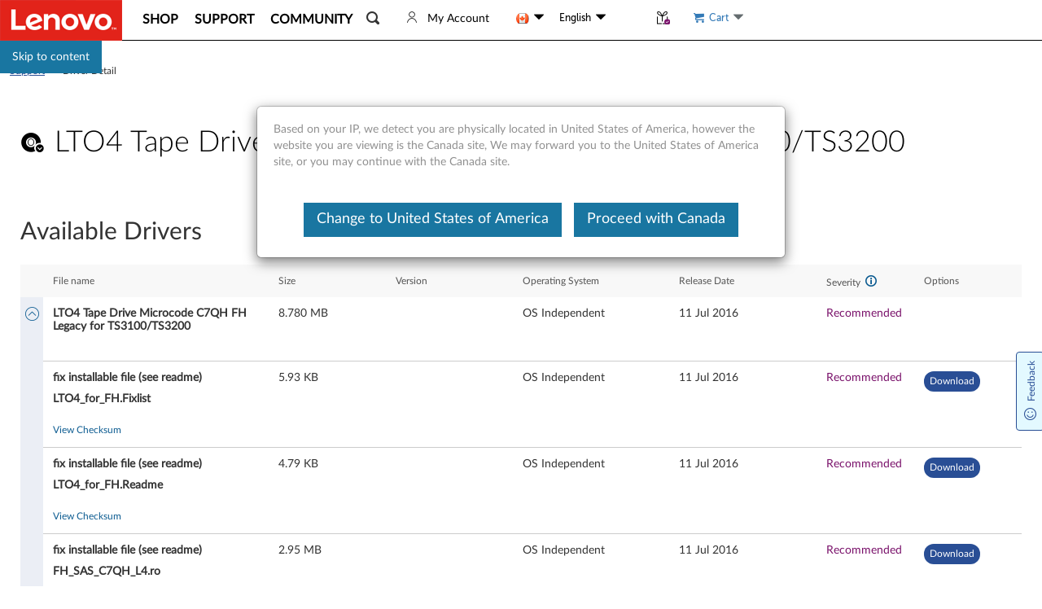

--- FILE ---
content_type: application/x-javascript;charset=utf-8
request_url: https://s.lenovo.com/id?d_visid_ver=5.2.0&d_fieldgroup=A&mcorgid=F6171253512D2B8C0A490D45%40AdobeOrg&mid=03068620898906303307474690332652728753&ts=1768437810046
body_size: -42
content:
{"mid":"03068620898906303307474690332652728753"}

--- FILE ---
content_type: application/javascript; charset=utf-8
request_url: https://support.lenovo.com/esv4/plugins/startingPoint/bulkOrder.js?v=202601141928
body_size: 5281
content:
var bulkOption={};(function(bulkOption){function svsOption(serviceOption){if(!String.prototype.includes){Object.defineProperty(String.prototype,"includes",{configurable:true,writable:true,enumerable:false,value:function includes(search,start){"use strict";if(typeof start!=="number"){start=0}if(start+search.length>this.length){return false}else{return this.indexOf(search,start)!==-1}}})}if(!Array.prototype.includes){Object.defineProperty(Array.prototype,"includes",{configurable:true,writable:true,enumerable:false,value:function includes(valueToFind,fromIndex){if(this==null){throw new TypeError('"this" is null or not defined')}var o=Object(this);var len=o.length>>>0;if(len===0){return false}var n=fromIndex|0;var k=Math.max(n>=0?n:len-Math.abs(n),0);function sameValueZero(x,y){return x===y||typeof x==="number"&&typeof y==="number"&&isNaN(x)&&isNaN(y)}while(k<len){if(sameValueZero(o[k],valueToFind)){return true}k++}return false}})}if(!Array.from){Object.defineProperty(Array,"from",{configurable:true,writable:true,enumerable:false,value:function(){var toStr=Object.prototype.toString;var isCallable=function isCallable(fn){return typeof fn==="function"||toStr.call(fn)==="[object Function]"};var toInteger=function toInteger(value){var number=Number(value);if(isNaN(number)){return 0}if(number===0||!isFinite(number)){return number}return(number>0?1:-1)*Math.floor(Math.abs(number))};var maxSafeInteger=Math.pow(2,53)-1;var toLength=function toLength(value){var len=toInteger(value);return Math.min(Math.max(len,0),maxSafeInteger)};return function from(arrayLike){var C=this;var items=Object(arrayLike);if(arrayLike==null){throw new TypeError("Array.from requires an array-like object - not null or undefined")}var mapFn=arguments.length>1?arguments[1]:void undefined;var T;if(typeof mapFn!=="undefined"){if(!isCallable(mapFn)){throw new TypeError("Array.from: when provided, the second argument must be a function")}if(arguments.length>2){T=arguments[2]}}var len=toLength(items.length);var A=isCallable(C)?Object(new C(len)):new Array(len);var k=0;var kValue;while(k<len){kValue=items[k];if(mapFn){A[k]=typeof T==="undefined"?mapFn(kValue,k):mapFn.call(T,kValue,k)}else{A[k]=kValue}k+=1}A.length=len;return A}}()})}serviceOption.filterAddon=function(orgResponseData,pn){var result={needDisplayed:[],canBeSelected:[],locked:[],selected:[],selectedWarranty:null};if(this.addonOrderInit===undefined&&orgResponseData.addons!=undefined&&orgResponseData.addons&&orgResponseData.addons.length>1){orgResponseData.addons.map(function(m){if(m.warrantyCode=="ISE"){m.sortCode="ZZZ"}else{m.sortCode=m.warrantyCode}});orgResponseData.addons.sort(function(a,b){if(a.sortCode<b.sortCode){return-1}if(a.sortCode>b.sortCode){return 1}return 0});this.addonOrderInit=true}var responseData=JSON.parse(JSON.stringify(orgResponseData));if(responseData&&responseData.addons){if(!pn||pn=="BASE"){result=_getAddonForCurrentWarranty(responseData);delete window["lastSelectedAddons"];delete window["lastSelectedWarrantyPn"]}else{var isWarranty=responseData.warranties.filter(function(warranty){return warranty.partNumber==pn}).length>0;if(isWarranty){if(window["lastSelectedWarrantyPn"]==pn){delete window["lastSelectedWarrantyPn"];result=_getAddonForCurrentWarranty(responseData)}else{window["lastSelectedWarrantyPn"]=pn;result=_getAddonForSpecificWarranty(responseData,pn)}if(result.locked&&result.locked.length>0)window["lastSelectedAddons"]=result.locked.map(function(locaked){return locaked.partNumber});else delete window["lastSelectedAddons"]}else{result=window["lastSelectedWarrantyPn"]?_getAddonForSpecificWarranty(responseData,window["lastSelectedWarrantyPn"]):_getAddonForCurrentWarranty(responseData);if(window["lastSelectedAddons"]&&window["lastSelectedAddons"].includes(pn))window["lastSelectedAddons"]=window["lastSelectedAddons"].filter(function(selectedAddon){return selectedAddon!=pn});else{if(window["lastSelectedAddons"]==null)window["lastSelectedAddons"]=[];window["lastSelectedAddons"].push(pn)}result.locked=result.locked.filter(function(x){if(x.warrantyCode==="ISE"){var hasISE=false;window["lastSelectedAddons"].filter(function(addonpn){var addon=null;responseData.addons.filter(function(temp){if(temp.partNumber===addonpn){addon=temp}return true});if(addon.warrantyCode=="ISE")hasISE=true;return true});return hasISE}return window["lastSelectedAddons"].indexOf(x.partnumber)>=0})}}}if(window["lastSelectedAddons"]&&window["lastSelectedAddons"].length>0){var selectedDependencies=responseData.addons.filter(function(addon){if(addon.dependencies){var include=false;window["lastSelectedAddons"].concat(result.locked.map(function(lockedAddon){return lockedAddon.partNumber})).some(function(selectedAddon){if(addon.dependencies.includes(selectedAddon))include=true;return include==true});return include}return false});result.needDisplayed=result.needDisplayed.concat(selectedDependencies);result.canBeSelected=result.canBeSelected.concat(selectedDependencies);if(result.locked&&result.locked.length>0){selectedDependencies.map(function(selectedAddon){var addons=result.locked.filter(function(lockedAddon){return lockedAddon.warrantyCode==selectedAddon.warrantyCode});if(addons&&addons.length>0){if(selectedAddon.unitTerm>addons[0].unitTerm){addons[0].unitTerm=selectedAddon.unitTerm;addons[0].partNumber=selectedAddon.partNumber}}})}}result.locked=_distinct(_filterArray(result.locked,responseData));result.needDisplayed=_distinct(_filterArray(result.needDisplayed,responseData));result.canBeSelected=_distinct(_filterArray(result.canBeSelected,responseData));result.needDisplayed=_distinct(result.needDisplayed.concat(result.canBeSelected));result.selectedWarranty=window["lastSelectedWarrantyPn"]?window["lastSelectedWarrantyPn"]:"BASE";result.selected=window["lastSelectedAddons"]&&window["lastSelectedAddons"].length>0?window["lastSelectedAddons"]:[];result.selected=result.selected.filter(function(item){return result.needDisplayed.includes(item)});if(result.locked&&result.locked.length>0){result.selected=_distinct(result.selected.concat(result.locked))}result.selected=_clearInvalidSelected(responseData.addons,result.selected,result.selectedWarranty);if(responseData.optionsSetting&&responseData.optionsSetting.mandatoryBundle&&responseData.optionsSetting.iseNeedBundle&&result.selected&&result.selected.length>0){var iseDependencyAddons=responseData.addons.filter(function(addon){return result.selected.includes(addon.partNumber)&&responseData.optionsSetting.iseBundlesWithTypes.includes(addon.warrantyCode)});if(iseDependencyAddons!=null&&iseDependencyAddons.length>0){var unitTerm=iseDependencyAddons[0].unitTerm;var ise=responseData.addons.filter(function(addon){return addon.warrantyCode=="ISE"&&addon.unitTerm==unitTerm});if(ise&&ise.length>0&&result.needDisplayed.includes(ise[0].partNumber)){result.locked.push(ise[0].partNumber);result.selected.push(ise[0].partNumber)}}}if(responseData.optionsSetting&&responseData.optionsSetting.iseBundlesWithTypes&&responseData.optionsSetting.iseBundlesWithTypes.length>0){var maxTerm=Math.max.apply(Math,responseData.addons.filter(function(addon){return result.selected.includes(addon.partNumber)&&responseData.optionsSetting.iseBundlesWithTypes.includes(addon.warrantyCode)}).map(function(selectedAddon){return selectedAddon.unitTerm}));var maxTermIses=responseData.addons.filter(function(addon){return addon.warrantyCode=="ISE"&&addon.unitTerm==maxTerm});if(maxTermIses&&maxTermIses.length>0){maxTermIse=maxTermIses[0];var beforeLength=result.needDisplayed.length;result.needDisplayed=responseData.addons.filter(function(addon){return result.needDisplayed.includes(addon.partNumber)}).filter(function(displayedAddon){return displayedAddon.warrantyCode!="ISE"}).map(function(m){return m.partNumber});if(beforeLength!=result.needDisplayed.length)result.needDisplayed.push(maxTermIse.partNumber);beforeLength=result.canBeSelected.length;result.canBeSelected=responseData.addons.filter(function(addon){return result.canBeSelected.includes(addon.partNumber)}).filter(function(canBeSelectedAddon){return canBeSelectedAddon.warrantyCode!="ISE"}).map(function(m){return m.partNumber});if(beforeLength!=result.canBeSelected.length)result.canBeSelected.push(maxTermIse.partNumber);beforeLength=result.locked.length;result.locked=responseData.addons.filter(function(addon){return result.locked.includes(addon.partNumber)}).filter(function(lockedAddon){return lockedAddon.warrantyCode!="ISE"}).map(function(m){return m.partNumber});if(beforeLength!=result.locked.length)result.locked.push(maxTermIse.partNumber);beforeLength=result.selected.length;result.selected=responseData.addons.filter(function(addon){return result.selected.includes(addon.partNumber)}).filter(function(selectedAddon){return selectedAddon.warrantyCode!="ISE"}).map(function(m){return m.partNumber});if(beforeLength!=result.selected.length)result.selected.push(maxTermIse.partNumber)}}result.selected=_distinct(result.selected.concat(result.locked));window["lastSelectedAddons"]=result.selected;result.locked=[];return result};_getAddonForCurrentWarranty=function _getAddonForCurrentWarranty1(responseData){var result={needDisplayed:[],canBeSelected:[],locked:[]};if(responseData.addons&&responseData.addons.length>0){var dependenciesAddon=responseData.addons.filter(function(item){return item.dependencies&&item.dependencies.includes("BASE")});result.needDisplayed=_recursiveGetDependencies(responseData.addons,dependenciesAddon);result.canBeSelected=dependenciesAddon}return result};_getAddonForSpecificWarranty=function _getAddonForSpecificWarranty1(responseData,pn){var result={needDisplayed:[],canBeSelected:[],locked:[]};if(pn){var selectedWarranties=responseData.warranties.filter(function(item){return item.partNumber==pn});if(selectedWarranties&&selectedWarranties.length>0){var selectedWarranty=selectedWarranties[0];result.canBeSelected=responseData.addons.filter(function(item){return item.dependencies&&item.dependencies.includes(pn)});result.needDisplayed=_recursiveGetDependencies(responseData.addons,result.canBeSelected);if(responseData.optionsSetting&&responseData.optionsSetting.mandatoryBundle&&selectedWarranty.bundles&&selectedWarranty.bundles.length>0){result.locked=responseData.addons.filter(function(item){return selectedWarranty.bundles.includes(item.partNumber)})}}}return result};_filterArray=function _filterArray1(addons,responseData){var tempList=[];addons.map(function(m){var addon=tempList.filter(function(f){return f.warrantyCode==m.warrantyCode});if(responseData.optionsSetting&&responseData.optionsSetting.durationNeedAline&&addon&&addon.length>0){if(m.unitTerm>addon[0].unitTerm){addon[0].unitTerm=m.unitTerm;addon[0].partNumber=m.partNumber}}else{tempList.push(m)}});return tempList.map(function(temp){return temp.partNumber})};_recursiveGetDependencies=function _recursiveGetDependencies1(addons,dependenciesAddon){var result=[];if(addons&&addons.length>0&&dependenciesAddon&&dependenciesAddon.length>0){result=result.concat(dependenciesAddon);if(result.length>0){var _loop=function(){var addNumber=0;result.map(function(r){var dependencies=addons.filter(function(addon){return addon.dependencies&&addon.dependencies.includes(r.partNumber)});if(dependencies.length>0){dependencies.forEach(function(f){var exists=result.filter(function(item){return item.partNumber==f.partNumber}).length>0;if(!exists){result.push(f);addNumber++}})}});if(addNumber==0)needBreak=true};var needBreak=false;while(!needBreak)_loop()}}return result};_clearInvalidSelected=function _clearInvalidSelected1(addons,selected,selectedWarranty){var needBreak=false;if(addons&&addons.length>0){var _loop=function(){var needRemoveIds=[];selected.map(function(s){var selectedAddons=addons.filter(function(a){return a.partNumber==s});if(selectedAddons&&selectedAddons.length>0){var dependencies=selectedAddons[0].dependencies;if(dependencies&&dependencies.length>0){var exists=dependencies.includes(selectedWarranty);if(!exists){dependencies.some(function(dependencyPartNumber){exists=selected.filter(function(partNumber){return partNumber==dependencyPartNumber}).length>0;return exists==true})}if(!exists)needRemoveIds.push(s)}}else needRemoveIds.push(s)});if(needRemoveIds.length>0)selected=selected.filter(function(f){return!needRemoveIds.includes(f)});else needBreak=true};while(!needBreak)_loop()}return selected};_distinct=function _distinct1(arr){arr=arr||[];var newArr=[];arr.forEach(function(item){if(newArr.indexOf(item)===-1)newArr.push(item)});return newArr}}var res=[];var valid={good:[0,0,0,0,0],better:[0,0,0,0,0],best:[0,0,0,0,0],adp:[0,0,0,0,0],kyd:[0,0,0,0,0],sb:[0,0,0,0,0],ticru:[0,0,0,0,0],ise:[0,0,0,0,0],fixedEnd:false};var level={PREMIER:"best",PREMIUMCARE:"best",LEGIONULTIMATE:"best",ONSITE:"better",DEPOT:"good",MAILIN:"good",CARRYIN:"good",ADP:"adp",SB:"sb",KYD:"kyd",TICRU:"ticru",ISE:"ise"};var data=null;var snContexts={};var valid2=null;bulkOption.init=function(initData){res=initData;valid={good:[0,0,0,0,0],better:[0,0,0,0,0],best:[0,0,0,0,0],adp:[0,0,0,0,0],kyd:[0,0,0,0,0],sb:[0,0,0,0,0],ticru:[0,0,0,0,0],ise:[0,0,0,0,0],fixedEnd:false};level={PREMIER:"best",PREMIUMCARE:"best",LEGIONULTIMATE:"best",ONSITE:"better",DEPOT:"good",MAILIN:"good",CARRYIN:"good",ADP:"adp",SB:"sb",KYD:"kyd",TICRU:"ticru",ISE:"ise"};data=null;snContexts={};res.forEach(function(r){data=r.data;if(!data.valid){data.valid={good:[0,0,0,0,0],better:[0,0,0,0,0],best:[0,0,0,0,0],adp:[0,0,0,0,0],kyd:[0,0,0,0,0],sb:[0,0,0,0,0],ticru:[0,0,0,0,0],ise:[0,0,0,0,0]}}if(!data.map){data.map={}}if(!data.map2){data.map2={}}if(data&&data.warranties){data.warranties.forEach(function(warranty){warranty.bundles=null;if(warranty&&warranty.warrantyCode==="ADPONE")return;try{data.valid[level[warranty.warrantyCode]][warranty.unitTerm/12-1]=1;data.map[level[warranty.warrantyCode]+[warranty.unitTerm/12]]=warranty.partNumber;data.map2[warranty.partNumber]=level[warranty.warrantyCode]+[warranty.unitTerm/12]}catch(e){console.log(warranty.warrantyCode)}})}if(data&&data.addons){data.addons.forEach(function(addon){if(addon&&addon.warrantyCode==="ADPONE")return;try{data.valid[level[addon.warrantyCode]][addon.unitTerm/12-1]=1;data.map[level[addon.warrantyCode]+[addon.unitTerm/12]]=addon.partNumber;data.map2[addon.partNumber]=level[addon.warrantyCode]+[addon.unitTerm/12]}catch(e){console.log(addon.warrantyCode)}})}if(data.ibase.machineInfo){snContexts[data.ibase.machineInfo.serial]={data:data,result:null}}});res.forEach(function(r){snValid=r.data.valid;Object.keys(valid).forEach(function(i){if(!["good","better","best"].includes(i))return;for(var k=0;k<5;k++){valid[i][k]+=snValid[i][k]}})});valid2=JSON.parse(JSON.stringify(valid))};bulkOption.run=function(select){select=JSON.parse(JSON.stringify(select));if(select.length>0){if(select[select.length-1].startsWith("ise")){select.splice(select.length-1,1)}}valid=JSON.parse(JSON.stringify(valid2));var fixedEnd=false;Object.keys(snContexts).forEach(function(k){v=snContexts[k];data=v.data;if(data.warranties.length==0&&data.addons.length==0){return}data.optionsSetting.mandatoryBundle=false;fixedEnd=data.optionsSetting.durationNeedAline;window["lastSelectedAddons"]=null;window["lastSelectedWarrantyPn"]=null;data.ready=false;var so={};var x=svsOption(so);var result=null;var c=0;if(select.length==0){result=so.filterAddon(data,"BASE");c=0}else{select.some(function(i){try{if(!data.map[i])return true;if(result&&result.canBeSelected&&!result.canBeSelected.includes(data.map[i])){return true}result=so.filterAddon(data,data.map[i]);c++}catch(e){return true}})}if(result&&result.canBeSelected)result.canBeSelected.forEach(function(i){i=data.map2[i];valid[i.substr(0,i.length-1)][parseInt(i[i.length-1])-1]++});if(c==select.length&&select.length!=0){data.ready=true}});valid.fixedEnd=fixedEnd;return valid};function getPN(data,pn){var result=null;data.warranties.some(function(warranty){if(warranty.partNumber==pn){var tempPn={};tempPn.partNumber=pn;tempPn.formatOriginalPrice=warranty.formatIncludingTaxUnitPrice;tempPn.originalPrice=warranty.includingTaxUnitPrice;tempPn.formatPaidPrice=warranty.formattedIncludingTaxAndDiscountValue;tempPn.paidPrice=warranty.includingTaxAndDiscountValue;var name=data.map2[warranty.partNumber];tempPn.description=name[name.length-1]+" yr "+warranty.warrantyName;tempPn.type=warranty.warrantyCode.toLowerCase().trim();result=tempPn;return true}if(result!=null)return result});data.addons.some(function(addon){if(addon.partNumber==pn){var tempPn={};tempPn.partNumber=pn;tempPn.formatOriginalPrice=addon.formatIncludingTaxUnitPrice;tempPn.originalPrice=addon.includingTaxUnitPrice;tempPn.formatPaidPrice=addon.formattedIncludingTaxAndDiscountValue;tempPn.paidPrice=addon.includingTaxAndDiscountValue;var name=data.map2[addon.partNumber];tempPn.description=name[name.length-1]+" yr "+addon.warrantyName;tempPn.type=addon.warrantyCode.toLowerCase().trim();result=tempPn}});return result}function hasType(pnList,type){var types=[];pnList.forEach(function(pn){if(["premier","premiumcare","legionultimatesupport"].includes(pn.type))types.push("best");else if(["onsite"].includes(pn.type))types.push("better");else if(["depot","mailin","mail-in","carryin","carry-in"].includes(pn.type))types.push("good");else types.push(pn.type)});return types.includes(type)}bulkOption.getResult=function(select){originalSelect=select;select=JSON.parse(JSON.stringify(originalSelect));var response=[];var hasISE=false;if(select.length==0)return response;if(select[select.length-1].substring(0,3)=="ise"){select.splice(select.length-1,1);hasISE=true}Object.keys(snContexts).forEach(function(k){v=snContexts[k];data=v.data;if(data.warranties.length==0&&data.addons.length==0){var temp={};temp.serialNumber=data.ibase.machineInfo.serial;temp.machineType=data.ibase.machineInfo.type;temp.productName=data.ibase.machineInfo.productName;temp.status="Not Matched";temp.pnList=[];response.push(temp);return}if(data.ready&&data.ready==true){var temp={};temp.serialNumber=data.ibase.machineInfo.serial;temp.machineType=data.ibase.machineInfo.type;temp.productName=data.ibase.machineInfo.productName;temp.status="Matched";temp.pnList=[];select.some(function(i){var pn=data.map[i];var t=getPN(data,pn);if(t!=null){temp.pnList.push(t)}});response.push(temp);return}data.optionsSetting.mandatoryBundle=false;window["lastSelectedAddons"]=null;window["lastSelectedWarrantyPn"]=null;data.ready=false;var so={};var x=svsOption(so);var result=so.filterAddon(data,"BASE");var c=0;var candidates=[];var typeof0=select[0].substring(0,select[0].length-1);var fixedEnd=data.optionsSetting.durationNeedAline;var fixedYr=-1;var base=false;if(!typeof0=="good"&&!typeof0=="better"&&!typeof0=="best"){base=true;fixedYr=data.ibase.currentEffectiveWarranty.duration/12;selectYr=fixedYr}else{selectYr=select[0].slice(-1)}var foundInWarranties=base;var selectedIse=false;var n=0;select.some(function(i){var type=i.substr(0,i.length-1);var yr=parseInt(i[i.length-1]);if(n===0&&!base){try{var currentType=data.ibase.currentEffectiveWarranty.level.toLowerCase();var currentDuration=data.ibase.currentEffectiveWarranty.duration/12;if(currentType===type&&currentDuration===yr){c++;foundInWarranties=true;fixedYr=yr;base=true;n++;return false}}catch(e){}}n++;if(type==="ise"){selectedIse=true;candidates.forEach(function(item){})}for(var _$k=yr;_$k>=1;_$k--){try{if(foundInWarranties&&fixedEnd&&_$k!=fixedYr){if(!(fixedYr>3&&type=="sb"&&_$k==3)){continue}}if(!foundInWarranties)data.warranties.some(function(warranty){if(warranty.partNumber==data.map[type+_$k]){foundInWarranties=true;fixedYr=_$k;return true}});if(data.map[type+_$k]==undefined||result&&result.canBeSelected&&!result.canBeSelected.includes(data.map[type+_$k])&&!foundInWarranties)continue;result=so.filterAddon(data,data.map[i]);c++;candidates.push(data.map[type+_$k]);break}catch(e){return true}}});if(c==select.length){var temp={};temp.serialNumber=data.ibase.machineInfo.serial;temp.machineType=data.ibase.machineInfo.type;temp.productName=data.ibase.machineInfo.productName;temp.status="Partially Matched";temp.pnList=[];temp.fixedYr=fixedYr;temp.selectYr=selectYr;temp.base=base;temp.remark=[];candidates.forEach(function(i){var t=getPN(data,i);if(t!=null){temp.pnList.push(t)}});var yr=parseInt(select[0][select[0].length-1]);if(base)temp.remark.push("Current warranty is just "+yr+" Yr "+data.ibase.currentEffectiveWarranty.deliveryTypeName);response.push(temp)}else{var temp={};temp.serialNumber=data.ibase.machineInfo.serial;temp.machineType=data.ibase.machineInfo.type;temp.productName=data.ibase.machineInfo.productName;temp.status="Not Matched";temp.pnList=[];temp.fixedYr=fixedYr;temp.selectYr=selectYr;temp.base=base;candidates.forEach(function(i){var t=getPN(data,i);if(t!=null){temp.pnList.push(t)}});response.push(temp)}});if(hasISE){response.forEach(function(i){var v1=snContexts[i.serialNumber];data=v1.data;ISEs=data.addons.filter(function(addon){return addon.warrantyCode==="ISE"});ISEs.sort(function(a,b){return a.unitTerm<b.unitTerm?1:-1});var iseFound=false;ISEs.some(function(ise){i.pnList.some(function(pn){if(ise.dependencies.includes("BASE")||ise.dependencies.includes(pn.partNumber)){iseFound=true;var t=getPN(data,ise.partNumber);if(t!=null){i.pnList.push(t)}return true}});if(iseFound)return true});if(!i.remark){i.remark=[]}if(ISEs.length>0){if(!iseFound){i.status="Not Matched";i.remark.push("ISE has to be purchased together with ADP/KYD/SB.")}}else{if(i.status=="Matched"){i.status=="Partially Matched"}if(i.status!="Not Matched")i.remark.push("The product doesn't support ISE.")}})}response.forEach(function(item){if(!item.remark)item.remark=[];if(item.pnList.length==0){item.status="Not Matched"}else if(originalSelect.length!=item.pnList.length&&item.status==="Matched"){item.status="Partially Matched"}var data=snContexts[item.serialNumber].data;if(item.status==="Partially Matched"){if(item.fixedYr!=item.selectYr)item.remark.push("The longest warranty upgrades for the product are "+item.fixedYr+" years.")}if(item.status==="Not Matched"){if(data&&data.ibase&&data.ibase.currentEffectiveWarranty&&data.warranties&&data.addons){if(data.warranties.length===0&&data.addons.length===0){var date1=new Date(data.ibase.currentEffectiveWarranty.endDate);var date2=Date.now();var diffTime=Math.abs(date2-date1);if(diffTime>0){item.remark.push("Warranty expired.")}else{item.remark.push("You have an entitlement that cannot be extended or upgraded at this time.")}return}}else{item.remark.push("You have an entitlement that cannot be extended or upgraded at this time.");return}originalSelect.forEach(function(sel){var type=sel.substr(0,sel.length-1);var yr=parseInt(sel[sel.length-1]);if(!hasType(item.pnList,type)){if(type==="adp"){var date1=new Date(data.ibase.currentEffectiveWarranty.startDate);var date2=Date.now();var diffTime=Math.abs(date2-date1);var diffDays=Math.ceil(diffTime/(1e3*60*60*24));if(diffDays>90)item.remark.push("ADP cannot be purchased beyond 90 days.");else item.remark.push("No ADP offerings for this product.")}if(["sb","kyd","ticru"].includes(type)){var addons=data.addons.filter(function(addon){return addon.warrantyCode.toLowerCase()===type});if(addons.length>0){addons.sort(function(a,b){return a.unitTerm<b.unitTerm?1:-1});var yr=addons[0].unitTerm/12;item.remark.push("The longest "+type.toUpperCase()+" offering in this case is "+yr+" years.")}else item.remark.push("No "+type.toUpperCase()+" offerings for this product.")}if(["good","better","best"].includes(type)){}}});return}});return response};bulkOption.getResultExtendOnly=function(select){originalSelect=select;select=JSON.parse(JSON.stringify(originalSelect));var response=[];var hasISE=false;if(select.length==0)return response;if(select[select.length-1].substring(0,3)=="ise"){select.splice(select.length-1,1);hasISE=true}Object.keys(snContexts).forEach(function(k){select=JSON.parse(JSON.stringify(originalSelect));v=snContexts[k];data=v.data;var dur=select[0];select[0]=level[data.ibase.currentEffectiveWarranty.deliveryType]+select[0];if(data.warranties.length==0&&data.addons.length==0){var temp={};temp.serialNumber=data.ibase.machineInfo.serial;temp.machineType=data.ibase.machineInfo.type;temp.productName=data.ibase.machineInfo.productName;temp.status="Not Matched";temp.pnList=[];response.push(temp);return}if(data.ready&&data.ready==true){var temp={};temp.serialNumber=data.ibase.machineInfo.serial;temp.machineType=data.ibase.machineInfo.type;temp.productName=data.ibase.machineInfo.productName;temp.status="Matched";temp.pnList=[];select.some(function(i){var pn=data.map[i];var t=getPN(data,pn);if(t!=null){temp.pnList.push(t)}});response.push(temp);return}data.optionsSetting.mandatoryBundle=false;window["lastSelectedAddons"]=null;window["lastSelectedWarrantyPn"]=null;data.ready=false;var so={};var x=svsOption(so);var result=so.filterAddon(data,"BASE");var c=0;var candidates=[];var typeof0=select[0].substring(0,select[0].length-1);var fixedEnd=data.optionsSetting.durationNeedAline;var fixedYr=-1;var base=false;if(!typeof0=="good"&&!typeof0=="better"&&!typeof0=="best"){base=true;fixedYr=data.ibase.currentEffectiveWarranty.duration/12;selectYr=fixedYr}else{selectYr=select[0].slice(-1)}var foundInWarranties=base;var selectedIse=false;var n=0;select.some(function(i){var type=i.substr(0,i.length-1);var yr=parseInt(i[i.length-1]);if(n===0&&!base){try{var currentType=data.ibase.currentEffectiveWarranty.level.toLowerCase();var currentDuration=data.ibase.currentEffectiveWarranty.duration/12;if(currentType===type&&currentDuration===yr){c++;foundInWarranties=true;fixedYr=yr;base=true;n++;return false}}catch(e){}}n++;if(type==="ise"){selectedIse=true;candidates.forEach(function(item){})}for(var _$k=yr;_$k>=1;_$k--){try{if(foundInWarranties&&fixedEnd&&_$k!=fixedYr){if(!(fixedYr>3&&type=="sb"&&_$k==3)){continue}}if(!foundInWarranties)data.warranties.some(function(warranty){if(warranty.partNumber==data.map[type+_$k]){foundInWarranties=true;fixedYr=_$k;return true}});if(data.map[type+_$k]==undefined||result&&result.canBeSelected&&!result.canBeSelected.includes(data.map[type+_$k])&&!foundInWarranties)continue;result=so.filterAddon(data,data.map[i]);c++;candidates.push(data.map[type+_$k]);break}catch(e){return true}}});if(c==select.length){var temp={};temp.serialNumber=data.ibase.machineInfo.serial;temp.machineType=data.ibase.machineInfo.type;temp.productName=data.ibase.machineInfo.productName;temp.status="Partially Matched";temp.pnList=[];temp.fixedYr=fixedYr;temp.selectYr=selectYr;temp.base=base;temp.remark=[];candidates.forEach(function(i){var t=getPN(data,i);if(t!=null){temp.pnList.push(t)}});var yr=parseInt(select[0][select[0].length-1]);if(base)temp.remark.push("Current warranty is just "+yr+" Yr "+data.ibase.currentEffectiveWarranty.deliveryTypeName);response.push(temp)}else{var temp={};temp.serialNumber=data.ibase.machineInfo.serial;temp.machineType=data.ibase.machineInfo.type;temp.productName=data.ibase.machineInfo.productName;temp.status="Not Matched";temp.pnList=[];temp.fixedYr=fixedYr;temp.selectYr=selectYr;temp.base=base;candidates.forEach(function(i){var t=getPN(data,i);if(t!=null){temp.pnList.push(t)}});response.push(temp)}});if(hasISE){response.forEach(function(i){var v1=snContexts[i.serialNumber];data=v1.data;ISEs=data.addons.filter(function(addon){return addon.warrantyCode==="ISE"});ISEs.sort(function(a,b){return a.unitTerm<b.unitTerm?1:-1});var iseFound=false;ISEs.some(function(ise){i.pnList.some(function(pn){if(ise.dependencies.includes("BASE")||ise.dependencies.includes(pn.partNumber)){iseFound=true;var t=getPN(data,ise.partNumber);if(t!=null){i.pnList.push(t)}return true}});if(iseFound)return true});if(!i.remark){i.remark=[]}if(ISEs.length>0){if(!iseFound){i.status="Not Matched";i.remark.push("ISE has to be purchased together with ADP/KYD/SB.")}}else{if(i.status=="Matched"){i.status=="Partially Matched"}if(i.status!="Not Matched")i.remark.push("The product doesn't support ISE.")}})}response.forEach(function(item){if(!item.remark)item.remark=[];if(item.pnList.length==0){item.status="Not Matched"}else if(originalSelect.length!=item.pnList.length&&item.status==="Matched"){item.status="Partially Matched"}var data=snContexts[item.serialNumber].data;if(item.status==="Partially Matched"){if(item.fixedYr!=item.selectYr)item.remark.push("The longest warranty upgrades for the product are "+item.fixedYr+" years.")}if(item.status==="Not Matched"){if(data&&data.ibase&&data.ibase.currentEffectiveWarranty&&data.warranties&&data.addons){if(data.warranties.length===0&&data.addons.length===0){var date1=new Date(data.ibase.currentEffectiveWarranty.endDate);var date2=Date.now();var diffTime=Math.abs(date2-date1);if(diffTime>0){item.remark.push("Warranty expired.")}else{item.remark.push("You have an entitlement that cannot be extended or upgraded at this time.")}return}}else{item.remark.push("You have an entitlement that cannot be extended or upgraded at this time.");return}originalSelect.forEach(function(sel){var type=sel.substr(0,sel.length-1);var yr=parseInt(sel[sel.length-1]);if(!hasType(item.pnList,type)){if(type==="adp"){var date1=new Date(data.ibase.currentEffectiveWarranty.startDate);var date2=Date.now();var diffTime=Math.abs(date2-date1);var diffDays=Math.ceil(diffTime/(1e3*60*60*24));if(diffDays>90)item.remark.push("ADP cannot be purchased beyond 90 days.");else item.remark.push("No ADP offerings for this product.")}if(["sb","kyd","ticru"].includes(type)){var addons=data.addons.filter(function(addon){return addon.warrantyCode.toLowerCase()===type});if(addons.length>0){addons.sort(function(a,b){return a.unitTerm<b.unitTerm?1:-1});var yr=addons[0].unitTerm/12;item.remark.push("The longest "+type.toUpperCase()+" offering in this case is "+yr+" years.")}else item.remark.push("No "+type.toUpperCase()+" offerings for this product.")}if(["good","better","best"].includes(type)){}}});return}});return response}})(bulkOption);